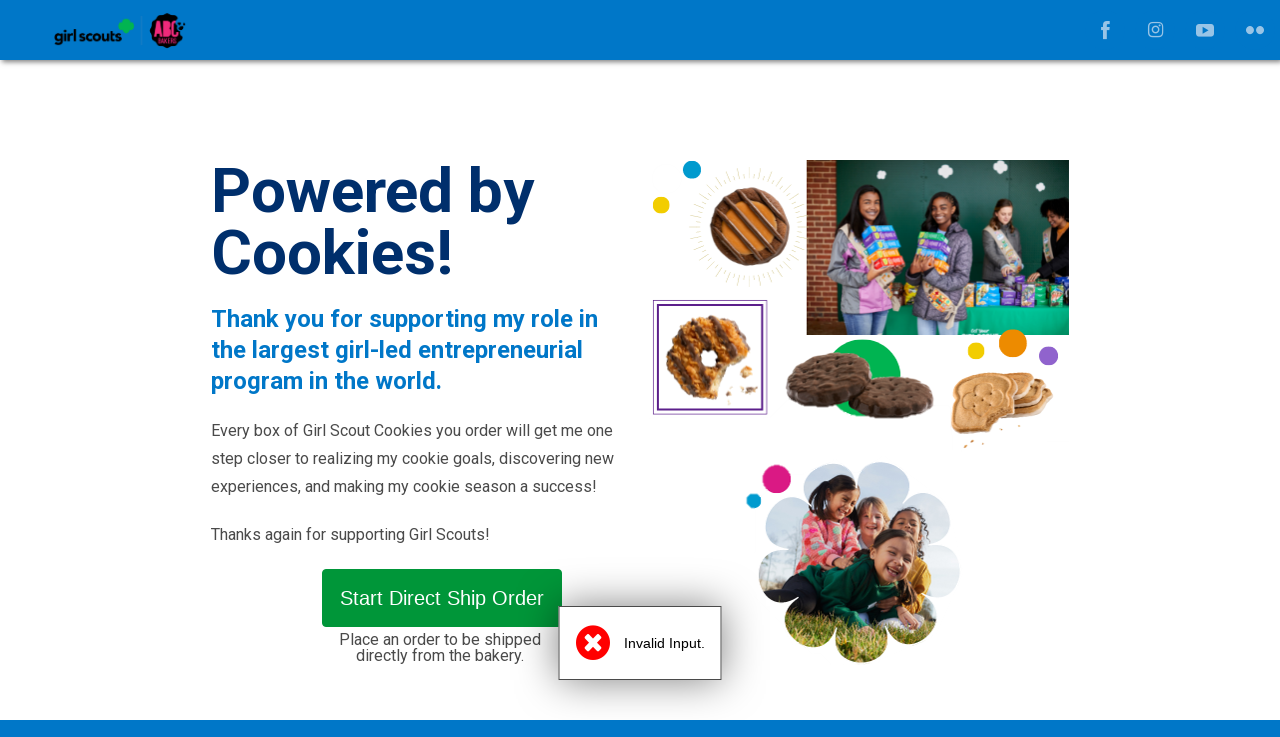

--- FILE ---
content_type: text/html
request_url: https://app.abcsmartcookies.com/
body_size: 1327
content:
<!doctype html> <html id=app ng-app=app ng-strict-di> <head> <meta property=og:url content=https://app.abcsmartcookies.com/#/social-link-landing/ /> <meta property=og:type content=product.group /> <meta property=og:title content="Abc Smart Cookies"/> <meta property=og:image content=https://app.abcsmartcookies.com/smartCookies.png /> <meta property=og:description content="Smart Cookies is an easy way to manage and promote your Girl Scout Cookie business."/> <meta http-equiv=Content-Type content="text/html; charset=UTF-8"/> <meta name=format-detection content="telephone=no"/> <meta name=viewport content="user-scalable=no,initial-scale=1,maximum-scale=1,minimum-scale=1,width=device-width"/> <script src=https://www.google.com/recaptcha/api.js></script> <script src=https://api2.heartlandportico.com/SecureSubmit.v1/token/2.1/securesubmit.js></script> <link rel="shortcut icon" href=/assets/images/Lemonades.png type=image/png /> <title>Smart Cookies</title> <script>var CKEDITOR_BASEPATH="/ported/scripts/ckeditor/"</script> <script src="env.js?v=3.0"></script> <script>function googleTagManagerInit(e){w=window,d=document,s="script",l="dataLayer",w[l]=w[l]||[],w[l].push({"gtm.start":(new Date).getTime(),event:"gtm.js"});var t=d.getElementsByTagName(s)[0],a=d.createElement(s),g="dataLayer"!=l?"&l="+l:"";a.async=!0,a.src="https://www.googletagmanager.com/gtm.js?id="+e+g,t.parentNode.insertBefore(a,t)}</script> <link href="style.d0730c6a1c72f2e95ba7.css" rel="stylesheet"><link href="style.5ff3f1f05af07ac86230.css" rel="stylesheet"></head> <body> <abc-header></abc-header> <div ui-view></div> <abc-toast></abc-toast> <abc-loading></abc-loading> <abc-footer></abc-footer> <abc-timeout-notification></abc-timeout-notification> <script type="text/javascript" src="runtime.8c85292e6a4297bc2e11.js"></script><script type="text/javascript" src="vendor.d0730c6a1c72f2e95ba7.js"></script><script type="text/javascript" src="app.8c85292e6a4297bc2e11.js"></script></body> </html> <link href=https://maxcdn.bootstrapcdn.com/font-awesome/4.7.0/css/font-awesome.min.css rel=stylesheet integrity=sha384-wvfXpqpZZVQGK6TAh5PVlGOfQNHSoD2xbE+QkPxCAFlNEevoEH3Sl0sibVcOQVnN crossorigin=anonymous> 

--- FILE ---
content_type: application/x-javascript
request_url: https://app.abcsmartcookies.com/runtime.8c85292e6a4297bc2e11.js
body_size: 660
content:
!function(e){function t(r){if(n[r])return n[r].exports;var a=n[r]={exports:{},id:r,loaded:!1};return e[r].call(a.exports,a,a.exports,t),a.loaded=!0,a.exports}var r=window.webpackJsonp;window.webpackJsonp=function(p,o){for(var c,l,s=0,i=[];s<p.length;s++)l=p[s],a[l]&&i.push.apply(i,a[l]),a[l]=0;for(c in o)Object.prototype.hasOwnProperty.call(o,c)&&(e[c]=o[c]);for(r&&r(p,o);i.length;)i.shift().call(null,t);if(o[0])return n[0]=0,t(0)};var n={},a={0:0};t.e=function(e,r){if(0===a[e])return r.call(null,t);if(void 0!==a[e])a[e].push(r);else{a[e]=[r];var n=document.getElementsByTagName("head")[0],p=document.createElement("script");p.type="text/javascript",p.charset="utf-8",p.async=!0,p.src=t.p+""+e+".app.8c85292e6a4297bc2e11.js",n.appendChild(p)}},t.m=e,t.c=n,t.p=""}([]);

--- FILE ---
content_type: application/x-javascript
request_url: https://app.abcsmartcookies.com/env.js?v=3.0
body_size: 436
content:
(function (window) {
    window.__env = window.__env || {};
    // Application insight
    window.__env.enableInsight = true;
    //window.__env.insightKey = '75d69dd3-7a78-484a-9408-5b19c9b2595e';
    window.__env.insightKey = 'b77e6ad5-57c6-484b-ae76-ea411586d72f';
    window.__env.creditCardDevPublicKey = 'pkapi_cert_JwPpHvv5v3vVuURmaf';
    window.__env.login = 'https://abcsmartcookies.com';
    window.__env.timeOut = 3600000;
    window.__env.googleTagManagerKey = 'GTM-53KJDSM';
    window.__env.enableGSUSA = true;
}(this));